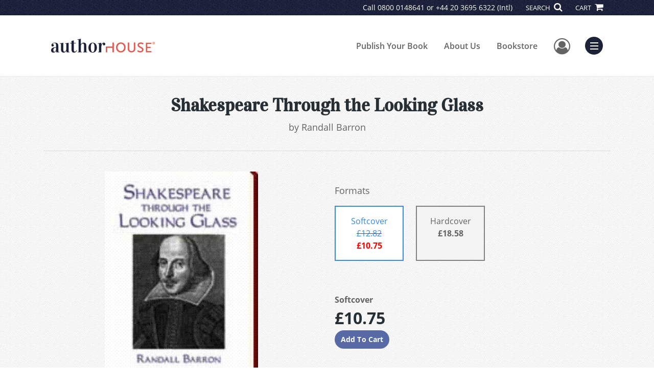

--- FILE ---
content_type: text/html; charset=utf-8
request_url: https://www.google.com/recaptcha/api2/anchor?ar=1&k=6LcE5l4UAAAAAA7hHysMK9B_TKiC--1KeioKMeEr&co=aHR0cHM6Ly93d3cuYXV0aG9yaG91c2UuY29tOjQ0Mw..&hl=en&v=PoyoqOPhxBO7pBk68S4YbpHZ&size=normal&anchor-ms=20000&execute-ms=30000&cb=gyrl1jrtbncy
body_size: 49125
content:
<!DOCTYPE HTML><html dir="ltr" lang="en"><head><meta http-equiv="Content-Type" content="text/html; charset=UTF-8">
<meta http-equiv="X-UA-Compatible" content="IE=edge">
<title>reCAPTCHA</title>
<style type="text/css">
/* cyrillic-ext */
@font-face {
  font-family: 'Roboto';
  font-style: normal;
  font-weight: 400;
  font-stretch: 100%;
  src: url(//fonts.gstatic.com/s/roboto/v48/KFO7CnqEu92Fr1ME7kSn66aGLdTylUAMa3GUBHMdazTgWw.woff2) format('woff2');
  unicode-range: U+0460-052F, U+1C80-1C8A, U+20B4, U+2DE0-2DFF, U+A640-A69F, U+FE2E-FE2F;
}
/* cyrillic */
@font-face {
  font-family: 'Roboto';
  font-style: normal;
  font-weight: 400;
  font-stretch: 100%;
  src: url(//fonts.gstatic.com/s/roboto/v48/KFO7CnqEu92Fr1ME7kSn66aGLdTylUAMa3iUBHMdazTgWw.woff2) format('woff2');
  unicode-range: U+0301, U+0400-045F, U+0490-0491, U+04B0-04B1, U+2116;
}
/* greek-ext */
@font-face {
  font-family: 'Roboto';
  font-style: normal;
  font-weight: 400;
  font-stretch: 100%;
  src: url(//fonts.gstatic.com/s/roboto/v48/KFO7CnqEu92Fr1ME7kSn66aGLdTylUAMa3CUBHMdazTgWw.woff2) format('woff2');
  unicode-range: U+1F00-1FFF;
}
/* greek */
@font-face {
  font-family: 'Roboto';
  font-style: normal;
  font-weight: 400;
  font-stretch: 100%;
  src: url(//fonts.gstatic.com/s/roboto/v48/KFO7CnqEu92Fr1ME7kSn66aGLdTylUAMa3-UBHMdazTgWw.woff2) format('woff2');
  unicode-range: U+0370-0377, U+037A-037F, U+0384-038A, U+038C, U+038E-03A1, U+03A3-03FF;
}
/* math */
@font-face {
  font-family: 'Roboto';
  font-style: normal;
  font-weight: 400;
  font-stretch: 100%;
  src: url(//fonts.gstatic.com/s/roboto/v48/KFO7CnqEu92Fr1ME7kSn66aGLdTylUAMawCUBHMdazTgWw.woff2) format('woff2');
  unicode-range: U+0302-0303, U+0305, U+0307-0308, U+0310, U+0312, U+0315, U+031A, U+0326-0327, U+032C, U+032F-0330, U+0332-0333, U+0338, U+033A, U+0346, U+034D, U+0391-03A1, U+03A3-03A9, U+03B1-03C9, U+03D1, U+03D5-03D6, U+03F0-03F1, U+03F4-03F5, U+2016-2017, U+2034-2038, U+203C, U+2040, U+2043, U+2047, U+2050, U+2057, U+205F, U+2070-2071, U+2074-208E, U+2090-209C, U+20D0-20DC, U+20E1, U+20E5-20EF, U+2100-2112, U+2114-2115, U+2117-2121, U+2123-214F, U+2190, U+2192, U+2194-21AE, U+21B0-21E5, U+21F1-21F2, U+21F4-2211, U+2213-2214, U+2216-22FF, U+2308-230B, U+2310, U+2319, U+231C-2321, U+2336-237A, U+237C, U+2395, U+239B-23B7, U+23D0, U+23DC-23E1, U+2474-2475, U+25AF, U+25B3, U+25B7, U+25BD, U+25C1, U+25CA, U+25CC, U+25FB, U+266D-266F, U+27C0-27FF, U+2900-2AFF, U+2B0E-2B11, U+2B30-2B4C, U+2BFE, U+3030, U+FF5B, U+FF5D, U+1D400-1D7FF, U+1EE00-1EEFF;
}
/* symbols */
@font-face {
  font-family: 'Roboto';
  font-style: normal;
  font-weight: 400;
  font-stretch: 100%;
  src: url(//fonts.gstatic.com/s/roboto/v48/KFO7CnqEu92Fr1ME7kSn66aGLdTylUAMaxKUBHMdazTgWw.woff2) format('woff2');
  unicode-range: U+0001-000C, U+000E-001F, U+007F-009F, U+20DD-20E0, U+20E2-20E4, U+2150-218F, U+2190, U+2192, U+2194-2199, U+21AF, U+21E6-21F0, U+21F3, U+2218-2219, U+2299, U+22C4-22C6, U+2300-243F, U+2440-244A, U+2460-24FF, U+25A0-27BF, U+2800-28FF, U+2921-2922, U+2981, U+29BF, U+29EB, U+2B00-2BFF, U+4DC0-4DFF, U+FFF9-FFFB, U+10140-1018E, U+10190-1019C, U+101A0, U+101D0-101FD, U+102E0-102FB, U+10E60-10E7E, U+1D2C0-1D2D3, U+1D2E0-1D37F, U+1F000-1F0FF, U+1F100-1F1AD, U+1F1E6-1F1FF, U+1F30D-1F30F, U+1F315, U+1F31C, U+1F31E, U+1F320-1F32C, U+1F336, U+1F378, U+1F37D, U+1F382, U+1F393-1F39F, U+1F3A7-1F3A8, U+1F3AC-1F3AF, U+1F3C2, U+1F3C4-1F3C6, U+1F3CA-1F3CE, U+1F3D4-1F3E0, U+1F3ED, U+1F3F1-1F3F3, U+1F3F5-1F3F7, U+1F408, U+1F415, U+1F41F, U+1F426, U+1F43F, U+1F441-1F442, U+1F444, U+1F446-1F449, U+1F44C-1F44E, U+1F453, U+1F46A, U+1F47D, U+1F4A3, U+1F4B0, U+1F4B3, U+1F4B9, U+1F4BB, U+1F4BF, U+1F4C8-1F4CB, U+1F4D6, U+1F4DA, U+1F4DF, U+1F4E3-1F4E6, U+1F4EA-1F4ED, U+1F4F7, U+1F4F9-1F4FB, U+1F4FD-1F4FE, U+1F503, U+1F507-1F50B, U+1F50D, U+1F512-1F513, U+1F53E-1F54A, U+1F54F-1F5FA, U+1F610, U+1F650-1F67F, U+1F687, U+1F68D, U+1F691, U+1F694, U+1F698, U+1F6AD, U+1F6B2, U+1F6B9-1F6BA, U+1F6BC, U+1F6C6-1F6CF, U+1F6D3-1F6D7, U+1F6E0-1F6EA, U+1F6F0-1F6F3, U+1F6F7-1F6FC, U+1F700-1F7FF, U+1F800-1F80B, U+1F810-1F847, U+1F850-1F859, U+1F860-1F887, U+1F890-1F8AD, U+1F8B0-1F8BB, U+1F8C0-1F8C1, U+1F900-1F90B, U+1F93B, U+1F946, U+1F984, U+1F996, U+1F9E9, U+1FA00-1FA6F, U+1FA70-1FA7C, U+1FA80-1FA89, U+1FA8F-1FAC6, U+1FACE-1FADC, U+1FADF-1FAE9, U+1FAF0-1FAF8, U+1FB00-1FBFF;
}
/* vietnamese */
@font-face {
  font-family: 'Roboto';
  font-style: normal;
  font-weight: 400;
  font-stretch: 100%;
  src: url(//fonts.gstatic.com/s/roboto/v48/KFO7CnqEu92Fr1ME7kSn66aGLdTylUAMa3OUBHMdazTgWw.woff2) format('woff2');
  unicode-range: U+0102-0103, U+0110-0111, U+0128-0129, U+0168-0169, U+01A0-01A1, U+01AF-01B0, U+0300-0301, U+0303-0304, U+0308-0309, U+0323, U+0329, U+1EA0-1EF9, U+20AB;
}
/* latin-ext */
@font-face {
  font-family: 'Roboto';
  font-style: normal;
  font-weight: 400;
  font-stretch: 100%;
  src: url(//fonts.gstatic.com/s/roboto/v48/KFO7CnqEu92Fr1ME7kSn66aGLdTylUAMa3KUBHMdazTgWw.woff2) format('woff2');
  unicode-range: U+0100-02BA, U+02BD-02C5, U+02C7-02CC, U+02CE-02D7, U+02DD-02FF, U+0304, U+0308, U+0329, U+1D00-1DBF, U+1E00-1E9F, U+1EF2-1EFF, U+2020, U+20A0-20AB, U+20AD-20C0, U+2113, U+2C60-2C7F, U+A720-A7FF;
}
/* latin */
@font-face {
  font-family: 'Roboto';
  font-style: normal;
  font-weight: 400;
  font-stretch: 100%;
  src: url(//fonts.gstatic.com/s/roboto/v48/KFO7CnqEu92Fr1ME7kSn66aGLdTylUAMa3yUBHMdazQ.woff2) format('woff2');
  unicode-range: U+0000-00FF, U+0131, U+0152-0153, U+02BB-02BC, U+02C6, U+02DA, U+02DC, U+0304, U+0308, U+0329, U+2000-206F, U+20AC, U+2122, U+2191, U+2193, U+2212, U+2215, U+FEFF, U+FFFD;
}
/* cyrillic-ext */
@font-face {
  font-family: 'Roboto';
  font-style: normal;
  font-weight: 500;
  font-stretch: 100%;
  src: url(//fonts.gstatic.com/s/roboto/v48/KFO7CnqEu92Fr1ME7kSn66aGLdTylUAMa3GUBHMdazTgWw.woff2) format('woff2');
  unicode-range: U+0460-052F, U+1C80-1C8A, U+20B4, U+2DE0-2DFF, U+A640-A69F, U+FE2E-FE2F;
}
/* cyrillic */
@font-face {
  font-family: 'Roboto';
  font-style: normal;
  font-weight: 500;
  font-stretch: 100%;
  src: url(//fonts.gstatic.com/s/roboto/v48/KFO7CnqEu92Fr1ME7kSn66aGLdTylUAMa3iUBHMdazTgWw.woff2) format('woff2');
  unicode-range: U+0301, U+0400-045F, U+0490-0491, U+04B0-04B1, U+2116;
}
/* greek-ext */
@font-face {
  font-family: 'Roboto';
  font-style: normal;
  font-weight: 500;
  font-stretch: 100%;
  src: url(//fonts.gstatic.com/s/roboto/v48/KFO7CnqEu92Fr1ME7kSn66aGLdTylUAMa3CUBHMdazTgWw.woff2) format('woff2');
  unicode-range: U+1F00-1FFF;
}
/* greek */
@font-face {
  font-family: 'Roboto';
  font-style: normal;
  font-weight: 500;
  font-stretch: 100%;
  src: url(//fonts.gstatic.com/s/roboto/v48/KFO7CnqEu92Fr1ME7kSn66aGLdTylUAMa3-UBHMdazTgWw.woff2) format('woff2');
  unicode-range: U+0370-0377, U+037A-037F, U+0384-038A, U+038C, U+038E-03A1, U+03A3-03FF;
}
/* math */
@font-face {
  font-family: 'Roboto';
  font-style: normal;
  font-weight: 500;
  font-stretch: 100%;
  src: url(//fonts.gstatic.com/s/roboto/v48/KFO7CnqEu92Fr1ME7kSn66aGLdTylUAMawCUBHMdazTgWw.woff2) format('woff2');
  unicode-range: U+0302-0303, U+0305, U+0307-0308, U+0310, U+0312, U+0315, U+031A, U+0326-0327, U+032C, U+032F-0330, U+0332-0333, U+0338, U+033A, U+0346, U+034D, U+0391-03A1, U+03A3-03A9, U+03B1-03C9, U+03D1, U+03D5-03D6, U+03F0-03F1, U+03F4-03F5, U+2016-2017, U+2034-2038, U+203C, U+2040, U+2043, U+2047, U+2050, U+2057, U+205F, U+2070-2071, U+2074-208E, U+2090-209C, U+20D0-20DC, U+20E1, U+20E5-20EF, U+2100-2112, U+2114-2115, U+2117-2121, U+2123-214F, U+2190, U+2192, U+2194-21AE, U+21B0-21E5, U+21F1-21F2, U+21F4-2211, U+2213-2214, U+2216-22FF, U+2308-230B, U+2310, U+2319, U+231C-2321, U+2336-237A, U+237C, U+2395, U+239B-23B7, U+23D0, U+23DC-23E1, U+2474-2475, U+25AF, U+25B3, U+25B7, U+25BD, U+25C1, U+25CA, U+25CC, U+25FB, U+266D-266F, U+27C0-27FF, U+2900-2AFF, U+2B0E-2B11, U+2B30-2B4C, U+2BFE, U+3030, U+FF5B, U+FF5D, U+1D400-1D7FF, U+1EE00-1EEFF;
}
/* symbols */
@font-face {
  font-family: 'Roboto';
  font-style: normal;
  font-weight: 500;
  font-stretch: 100%;
  src: url(//fonts.gstatic.com/s/roboto/v48/KFO7CnqEu92Fr1ME7kSn66aGLdTylUAMaxKUBHMdazTgWw.woff2) format('woff2');
  unicode-range: U+0001-000C, U+000E-001F, U+007F-009F, U+20DD-20E0, U+20E2-20E4, U+2150-218F, U+2190, U+2192, U+2194-2199, U+21AF, U+21E6-21F0, U+21F3, U+2218-2219, U+2299, U+22C4-22C6, U+2300-243F, U+2440-244A, U+2460-24FF, U+25A0-27BF, U+2800-28FF, U+2921-2922, U+2981, U+29BF, U+29EB, U+2B00-2BFF, U+4DC0-4DFF, U+FFF9-FFFB, U+10140-1018E, U+10190-1019C, U+101A0, U+101D0-101FD, U+102E0-102FB, U+10E60-10E7E, U+1D2C0-1D2D3, U+1D2E0-1D37F, U+1F000-1F0FF, U+1F100-1F1AD, U+1F1E6-1F1FF, U+1F30D-1F30F, U+1F315, U+1F31C, U+1F31E, U+1F320-1F32C, U+1F336, U+1F378, U+1F37D, U+1F382, U+1F393-1F39F, U+1F3A7-1F3A8, U+1F3AC-1F3AF, U+1F3C2, U+1F3C4-1F3C6, U+1F3CA-1F3CE, U+1F3D4-1F3E0, U+1F3ED, U+1F3F1-1F3F3, U+1F3F5-1F3F7, U+1F408, U+1F415, U+1F41F, U+1F426, U+1F43F, U+1F441-1F442, U+1F444, U+1F446-1F449, U+1F44C-1F44E, U+1F453, U+1F46A, U+1F47D, U+1F4A3, U+1F4B0, U+1F4B3, U+1F4B9, U+1F4BB, U+1F4BF, U+1F4C8-1F4CB, U+1F4D6, U+1F4DA, U+1F4DF, U+1F4E3-1F4E6, U+1F4EA-1F4ED, U+1F4F7, U+1F4F9-1F4FB, U+1F4FD-1F4FE, U+1F503, U+1F507-1F50B, U+1F50D, U+1F512-1F513, U+1F53E-1F54A, U+1F54F-1F5FA, U+1F610, U+1F650-1F67F, U+1F687, U+1F68D, U+1F691, U+1F694, U+1F698, U+1F6AD, U+1F6B2, U+1F6B9-1F6BA, U+1F6BC, U+1F6C6-1F6CF, U+1F6D3-1F6D7, U+1F6E0-1F6EA, U+1F6F0-1F6F3, U+1F6F7-1F6FC, U+1F700-1F7FF, U+1F800-1F80B, U+1F810-1F847, U+1F850-1F859, U+1F860-1F887, U+1F890-1F8AD, U+1F8B0-1F8BB, U+1F8C0-1F8C1, U+1F900-1F90B, U+1F93B, U+1F946, U+1F984, U+1F996, U+1F9E9, U+1FA00-1FA6F, U+1FA70-1FA7C, U+1FA80-1FA89, U+1FA8F-1FAC6, U+1FACE-1FADC, U+1FADF-1FAE9, U+1FAF0-1FAF8, U+1FB00-1FBFF;
}
/* vietnamese */
@font-face {
  font-family: 'Roboto';
  font-style: normal;
  font-weight: 500;
  font-stretch: 100%;
  src: url(//fonts.gstatic.com/s/roboto/v48/KFO7CnqEu92Fr1ME7kSn66aGLdTylUAMa3OUBHMdazTgWw.woff2) format('woff2');
  unicode-range: U+0102-0103, U+0110-0111, U+0128-0129, U+0168-0169, U+01A0-01A1, U+01AF-01B0, U+0300-0301, U+0303-0304, U+0308-0309, U+0323, U+0329, U+1EA0-1EF9, U+20AB;
}
/* latin-ext */
@font-face {
  font-family: 'Roboto';
  font-style: normal;
  font-weight: 500;
  font-stretch: 100%;
  src: url(//fonts.gstatic.com/s/roboto/v48/KFO7CnqEu92Fr1ME7kSn66aGLdTylUAMa3KUBHMdazTgWw.woff2) format('woff2');
  unicode-range: U+0100-02BA, U+02BD-02C5, U+02C7-02CC, U+02CE-02D7, U+02DD-02FF, U+0304, U+0308, U+0329, U+1D00-1DBF, U+1E00-1E9F, U+1EF2-1EFF, U+2020, U+20A0-20AB, U+20AD-20C0, U+2113, U+2C60-2C7F, U+A720-A7FF;
}
/* latin */
@font-face {
  font-family: 'Roboto';
  font-style: normal;
  font-weight: 500;
  font-stretch: 100%;
  src: url(//fonts.gstatic.com/s/roboto/v48/KFO7CnqEu92Fr1ME7kSn66aGLdTylUAMa3yUBHMdazQ.woff2) format('woff2');
  unicode-range: U+0000-00FF, U+0131, U+0152-0153, U+02BB-02BC, U+02C6, U+02DA, U+02DC, U+0304, U+0308, U+0329, U+2000-206F, U+20AC, U+2122, U+2191, U+2193, U+2212, U+2215, U+FEFF, U+FFFD;
}
/* cyrillic-ext */
@font-face {
  font-family: 'Roboto';
  font-style: normal;
  font-weight: 900;
  font-stretch: 100%;
  src: url(//fonts.gstatic.com/s/roboto/v48/KFO7CnqEu92Fr1ME7kSn66aGLdTylUAMa3GUBHMdazTgWw.woff2) format('woff2');
  unicode-range: U+0460-052F, U+1C80-1C8A, U+20B4, U+2DE0-2DFF, U+A640-A69F, U+FE2E-FE2F;
}
/* cyrillic */
@font-face {
  font-family: 'Roboto';
  font-style: normal;
  font-weight: 900;
  font-stretch: 100%;
  src: url(//fonts.gstatic.com/s/roboto/v48/KFO7CnqEu92Fr1ME7kSn66aGLdTylUAMa3iUBHMdazTgWw.woff2) format('woff2');
  unicode-range: U+0301, U+0400-045F, U+0490-0491, U+04B0-04B1, U+2116;
}
/* greek-ext */
@font-face {
  font-family: 'Roboto';
  font-style: normal;
  font-weight: 900;
  font-stretch: 100%;
  src: url(//fonts.gstatic.com/s/roboto/v48/KFO7CnqEu92Fr1ME7kSn66aGLdTylUAMa3CUBHMdazTgWw.woff2) format('woff2');
  unicode-range: U+1F00-1FFF;
}
/* greek */
@font-face {
  font-family: 'Roboto';
  font-style: normal;
  font-weight: 900;
  font-stretch: 100%;
  src: url(//fonts.gstatic.com/s/roboto/v48/KFO7CnqEu92Fr1ME7kSn66aGLdTylUAMa3-UBHMdazTgWw.woff2) format('woff2');
  unicode-range: U+0370-0377, U+037A-037F, U+0384-038A, U+038C, U+038E-03A1, U+03A3-03FF;
}
/* math */
@font-face {
  font-family: 'Roboto';
  font-style: normal;
  font-weight: 900;
  font-stretch: 100%;
  src: url(//fonts.gstatic.com/s/roboto/v48/KFO7CnqEu92Fr1ME7kSn66aGLdTylUAMawCUBHMdazTgWw.woff2) format('woff2');
  unicode-range: U+0302-0303, U+0305, U+0307-0308, U+0310, U+0312, U+0315, U+031A, U+0326-0327, U+032C, U+032F-0330, U+0332-0333, U+0338, U+033A, U+0346, U+034D, U+0391-03A1, U+03A3-03A9, U+03B1-03C9, U+03D1, U+03D5-03D6, U+03F0-03F1, U+03F4-03F5, U+2016-2017, U+2034-2038, U+203C, U+2040, U+2043, U+2047, U+2050, U+2057, U+205F, U+2070-2071, U+2074-208E, U+2090-209C, U+20D0-20DC, U+20E1, U+20E5-20EF, U+2100-2112, U+2114-2115, U+2117-2121, U+2123-214F, U+2190, U+2192, U+2194-21AE, U+21B0-21E5, U+21F1-21F2, U+21F4-2211, U+2213-2214, U+2216-22FF, U+2308-230B, U+2310, U+2319, U+231C-2321, U+2336-237A, U+237C, U+2395, U+239B-23B7, U+23D0, U+23DC-23E1, U+2474-2475, U+25AF, U+25B3, U+25B7, U+25BD, U+25C1, U+25CA, U+25CC, U+25FB, U+266D-266F, U+27C0-27FF, U+2900-2AFF, U+2B0E-2B11, U+2B30-2B4C, U+2BFE, U+3030, U+FF5B, U+FF5D, U+1D400-1D7FF, U+1EE00-1EEFF;
}
/* symbols */
@font-face {
  font-family: 'Roboto';
  font-style: normal;
  font-weight: 900;
  font-stretch: 100%;
  src: url(//fonts.gstatic.com/s/roboto/v48/KFO7CnqEu92Fr1ME7kSn66aGLdTylUAMaxKUBHMdazTgWw.woff2) format('woff2');
  unicode-range: U+0001-000C, U+000E-001F, U+007F-009F, U+20DD-20E0, U+20E2-20E4, U+2150-218F, U+2190, U+2192, U+2194-2199, U+21AF, U+21E6-21F0, U+21F3, U+2218-2219, U+2299, U+22C4-22C6, U+2300-243F, U+2440-244A, U+2460-24FF, U+25A0-27BF, U+2800-28FF, U+2921-2922, U+2981, U+29BF, U+29EB, U+2B00-2BFF, U+4DC0-4DFF, U+FFF9-FFFB, U+10140-1018E, U+10190-1019C, U+101A0, U+101D0-101FD, U+102E0-102FB, U+10E60-10E7E, U+1D2C0-1D2D3, U+1D2E0-1D37F, U+1F000-1F0FF, U+1F100-1F1AD, U+1F1E6-1F1FF, U+1F30D-1F30F, U+1F315, U+1F31C, U+1F31E, U+1F320-1F32C, U+1F336, U+1F378, U+1F37D, U+1F382, U+1F393-1F39F, U+1F3A7-1F3A8, U+1F3AC-1F3AF, U+1F3C2, U+1F3C4-1F3C6, U+1F3CA-1F3CE, U+1F3D4-1F3E0, U+1F3ED, U+1F3F1-1F3F3, U+1F3F5-1F3F7, U+1F408, U+1F415, U+1F41F, U+1F426, U+1F43F, U+1F441-1F442, U+1F444, U+1F446-1F449, U+1F44C-1F44E, U+1F453, U+1F46A, U+1F47D, U+1F4A3, U+1F4B0, U+1F4B3, U+1F4B9, U+1F4BB, U+1F4BF, U+1F4C8-1F4CB, U+1F4D6, U+1F4DA, U+1F4DF, U+1F4E3-1F4E6, U+1F4EA-1F4ED, U+1F4F7, U+1F4F9-1F4FB, U+1F4FD-1F4FE, U+1F503, U+1F507-1F50B, U+1F50D, U+1F512-1F513, U+1F53E-1F54A, U+1F54F-1F5FA, U+1F610, U+1F650-1F67F, U+1F687, U+1F68D, U+1F691, U+1F694, U+1F698, U+1F6AD, U+1F6B2, U+1F6B9-1F6BA, U+1F6BC, U+1F6C6-1F6CF, U+1F6D3-1F6D7, U+1F6E0-1F6EA, U+1F6F0-1F6F3, U+1F6F7-1F6FC, U+1F700-1F7FF, U+1F800-1F80B, U+1F810-1F847, U+1F850-1F859, U+1F860-1F887, U+1F890-1F8AD, U+1F8B0-1F8BB, U+1F8C0-1F8C1, U+1F900-1F90B, U+1F93B, U+1F946, U+1F984, U+1F996, U+1F9E9, U+1FA00-1FA6F, U+1FA70-1FA7C, U+1FA80-1FA89, U+1FA8F-1FAC6, U+1FACE-1FADC, U+1FADF-1FAE9, U+1FAF0-1FAF8, U+1FB00-1FBFF;
}
/* vietnamese */
@font-face {
  font-family: 'Roboto';
  font-style: normal;
  font-weight: 900;
  font-stretch: 100%;
  src: url(//fonts.gstatic.com/s/roboto/v48/KFO7CnqEu92Fr1ME7kSn66aGLdTylUAMa3OUBHMdazTgWw.woff2) format('woff2');
  unicode-range: U+0102-0103, U+0110-0111, U+0128-0129, U+0168-0169, U+01A0-01A1, U+01AF-01B0, U+0300-0301, U+0303-0304, U+0308-0309, U+0323, U+0329, U+1EA0-1EF9, U+20AB;
}
/* latin-ext */
@font-face {
  font-family: 'Roboto';
  font-style: normal;
  font-weight: 900;
  font-stretch: 100%;
  src: url(//fonts.gstatic.com/s/roboto/v48/KFO7CnqEu92Fr1ME7kSn66aGLdTylUAMa3KUBHMdazTgWw.woff2) format('woff2');
  unicode-range: U+0100-02BA, U+02BD-02C5, U+02C7-02CC, U+02CE-02D7, U+02DD-02FF, U+0304, U+0308, U+0329, U+1D00-1DBF, U+1E00-1E9F, U+1EF2-1EFF, U+2020, U+20A0-20AB, U+20AD-20C0, U+2113, U+2C60-2C7F, U+A720-A7FF;
}
/* latin */
@font-face {
  font-family: 'Roboto';
  font-style: normal;
  font-weight: 900;
  font-stretch: 100%;
  src: url(//fonts.gstatic.com/s/roboto/v48/KFO7CnqEu92Fr1ME7kSn66aGLdTylUAMa3yUBHMdazQ.woff2) format('woff2');
  unicode-range: U+0000-00FF, U+0131, U+0152-0153, U+02BB-02BC, U+02C6, U+02DA, U+02DC, U+0304, U+0308, U+0329, U+2000-206F, U+20AC, U+2122, U+2191, U+2193, U+2212, U+2215, U+FEFF, U+FFFD;
}

</style>
<link rel="stylesheet" type="text/css" href="https://www.gstatic.com/recaptcha/releases/PoyoqOPhxBO7pBk68S4YbpHZ/styles__ltr.css">
<script nonce="4uDrSrhdds5i_zAY5-_i5w" type="text/javascript">window['__recaptcha_api'] = 'https://www.google.com/recaptcha/api2/';</script>
<script type="text/javascript" src="https://www.gstatic.com/recaptcha/releases/PoyoqOPhxBO7pBk68S4YbpHZ/recaptcha__en.js" nonce="4uDrSrhdds5i_zAY5-_i5w">
      
    </script></head>
<body><div id="rc-anchor-alert" class="rc-anchor-alert"></div>
<input type="hidden" id="recaptcha-token" value="[base64]">
<script type="text/javascript" nonce="4uDrSrhdds5i_zAY5-_i5w">
      recaptcha.anchor.Main.init("[\x22ainput\x22,[\x22bgdata\x22,\x22\x22,\[base64]/[base64]/bmV3IFpbdF0obVswXSk6Sz09Mj9uZXcgWlt0XShtWzBdLG1bMV0pOks9PTM/bmV3IFpbdF0obVswXSxtWzFdLG1bMl0pOks9PTQ/[base64]/[base64]/[base64]/[base64]/[base64]/[base64]/[base64]/[base64]/[base64]/[base64]/[base64]/[base64]/[base64]/[base64]\\u003d\\u003d\x22,\[base64]\\u003d\x22,\[base64]/Dtm8oHWwNNMOGMWNUTUTCosO/ciN4bHhXw5XCncOhwpnCqMOHUGMYA8KOwowqwpILw5nDm8KvKQjDtSROQ8ONYxTCk8KIKDLDvsOdHsKjw71cwpfDog3DklnCiQLCgnfCjVnDssKCMAECw65Ow7AIM8KidcKCCCNKNBnClSHDgS/DjmjDrGPDmMK3wpF1wpPCvsK9I1LDuDrCsMKOPSTCpkTDqMK9w7snCMKRI2Unw5PChnfDiRzDqcK+R8OxwpjDkSEWZGnChiPDjkLCkCIBei7ClcOPwqsPw4TDgcKfYx/CmCtAOlvDosKMwpLDpGbDosOVOQnDk8OCPW5Rw4Vww4TDocKcTGjCssOnDwEeUcKfPxPDkBbDuMO0H1nCnC06MsKrwr3CiMKATsOSw4/ChDxTwrNXwp13HRbCosO5I8KXwptNMEVOLztfCMKdCBZDTC/DgilJEjRFwpTCvRDCpsKAw5zDkMOww44NLR/ClsKSw7o5WjPDpcONQhlFwqQYdERvKsO5w53DtcKXw5Fyw50zTQbCokBcIcKow7NUb8KGw6QQwqZbcMKewp4tDQ8Lw4F+ZsKaw5p6wp/CgMK8PF7CqMKOWisew7ciw61lWTPCvMOyCkPDuTsWCDw8QhIYwoFWWjTDjinDqcKhLjh3BMKNLMKSwrVyWhbDgE/CkGI/w5A/UHLDrMOVwoTDrhHDr8OKccOCw4c9GhtvKh3DqhdCwrfDgMOUGzfDs8KlLARaB8OAw7HDpcKYw6/[base64]/[base64]/BTfCuGphci5SwpwLTG90chFTYl5tKghNwqUdAH7DscOWYsOcwo/[base64]/wpHDuRgQw5AqAcOww4kOwpjDiQFjTcOOwo/DvsOhKcO3eQppVSwXaQvCksOiQcKoFcO7w6YjRMOJA8OoScKtTsKowpbCsx7CnyZzQSTCkMKYVSjDh8Oqw53Dn8OmUjLDmcOGci5aR1HDo3NmwqjCrsKoeMObQsOvw4LDqRrDnV9bw6LDusKlACvCpns/QFzCsWMNAhZKRFHCiWpCwoZKwoYcUCZewrdNNcKjJMOTPcO3w6zCicO0w77CjFjCtggyw51xw7o1OgfCsXbCnWEEPMOOw4kBdnPCtsOTT8KPBMKka8KLPMO4w6zDqmjCgnPDskN9McKSSsO/McOCw418DQlVw597XxBnbcObXBA9IMKsfmk+w5zCqDs/EBJnG8O6wrY8RlDCscODMMO2wo7Crh0wYcOnw4YZWMOfADR/wrZmbjzDqcOGScOPwpbDtHjDiz8Hw6FKUMK5wpbChUViccOowqBTI8OvwrlZw6/CvcKgGQvCnsKIfm3DlA4Gw6sebsKVYsOqPcKXwqAMwoPCi3ddw60kw6crw7wRwq5rdsKfH3B4wq9GwqZ8MgTCp8OBw43CrDwow59MU8Oaw5nDi8K8dAtew47DrlrChCrDhMK9RTU0wo/CgUUyw4fDtid7T2jDs8Ozwrk5wr7CpcOowrARwqULBsO6w7jCmmDCi8OUwpzCjMOPwo1bw70ELS/DvDxDwrZMw7xBJyrCtQAwGcO1ZBgbfSDCn8KhwqLComPClsOMw7lWMMO6JcK+wqZJw6jClcKMU8OUw60KwpVCwosZc3jCvi9vwrg1w7sewprDn8OgLcOCwp/DrTgnw7IZHsOnBnfDnxZUw49iImNEw6TCsRlwfsK9ZMO3bMK1E8KtSE7CtCjDicObB8KoDFbCti3DosOqE8Ozw7F8Z8Kua8KQw6HCgsO2wrsrRcOjw7rDqAXCkcONwp/Du8OQOUQpOyLDv2zDrTgtEsKEBz7CtMKvw7MKFSYbw53ChMKfYRPDpXYAw47DixAbRMKQLMKbw5YOwqsKRS4yw5TDvQ3Co8KzPkYyUgoGLUHCq8O4VDrDnQ7CiVofT8OAw43DgcKGVgcgwpY8wqLCpxAeYGTCsC9GwqNrwrt0KBE/McO4wrfCjMK/wqZXw4bDgcKnLhjCn8OtwqJGwofDjHDChMOPAznCncKrw7VPw7YFwo/[base64]/DocKtHcKgTMKQUHjDq2HDisKpw4jDiWQZwrFlw7XCvcK9w7Vww7bDp8KJR8OxB8KnAsKEVFDDol16wqrDoGZOCCnCu8Ooej9cPsOyE8Ksw61cZnXDkMOyOsOqdjvDpVnCi8Kfw77CgHxzwpM9woVSw7nDrC/CpsK5PAgCwoJewr7DmcK+wozCj8Oqwporwq7DksKvw6bDocKDw6zDrj/CmV5PeAZiwrTCgMOOwqwyE0E8DUXDoDMKZsKqwp0+wofDucKOw5TCusKhw6wbwpQZJMOUw5IAw6dffsOswqjCuiTCp8KYwo/[base64]/[base64]/LQBKQVtqKn3Cl8K2AMKsDkHCpcKKC8KpflA7wr/CncOcVsO8ejvDtcOHw64zAcKiwqQjw4E/VyltKMK9EUfCpwnCv8ObGMOCESnCoMOrwrNiwpkQwpTDt8Ofw6DDkXEDw4Uzwqgga8KyCMOZcwIJK8K3wrvCpCM1WGHDvsKuXwlhOMK2fjMdwrtQe2DDvcKwcsKwZTzCv0bDqGhAKsO4wp1bZ1ABZm/DsMO4NUnCvcOuwqBROcKpwqDDm8Oza8KXeMK/w5rDp8K+wpzDsUsxwqDDicOQd8KAWsKoI8OyCUnCrEHDt8OnPMOWBhgHwptgwqnCqmnDv3EXP8K4DHnCpFMCwoQxDUPCuhrCpUzClEDDuMOZwqjDuMOowonDuj3Dkn3DqcKTwqdHJMKlw78xw6XCn1VNw4Z2Ay7CunjDpcKUw6MFU2jDqgHCn8KDaWTDkkoUC1J/w5UkFsOFw7rCoMOkP8KCBwIHZ0Jhw4V+w7zCh8K4PmJEAMKvw7kUwrJ8amFWNnPDgMOOUTMWKTbDosKwwp/DghHCn8KiYx54WlLDu8OxdgHCo8OMwpPDmgLDmXMoVMKQwpVGw4jDlAoewoDDv01XF8Osw7p/[base64]/DssOpw5JANsOLw4nDoMO0IcKHwphwVsOTeyfDrsO5w6/Cn2VBw5nDosORO17DnyTCpMKSw4Jrw4EWBsKPw41gJ8OYUS7CrsO9NBTCumjDqg9rcsOHZGvDslDCjx/DkGDCv1rDiWBJY8KCUMOewqnDgsK0wo/DpCHDm2fCjmXCtMKWwpYLETnDizzDnx7CsMKAQsO9w6R4woYeccKecTNAw4JdYGxVwqzCncO5B8KQEh/DpmjCisKXwq7CkjBPwpjDsG/[base64]/Ck8KDR8KACsOdfBURw41bw7TCkVskwoPDj2VzZMOQQUzDrsOKB8OeY3pgMMOkw6gRw5hiw6fChi/[base64]/wqzDlSwBecOZw5nCl8O0w7jDoRsOw6jCrkBUw70Hw4Rgw6TCvcOmwrMtb8KGPE4jURnCghJ4w41BPkRqw57Dj8KCw5DCoXZiw5LDmMO6Bh/ChMO0w5HCtcO6wpHCsF7Dp8KbesKzCcKnwrrCiMK4w6vCtcOpworClsKvwpUYexccw5LDj17Ch31RTMKNeMK0wr/[base64]/[base64]/ClcOuDTM+wpMKARR+w7obYXrCmgLDjikzKcO4fsKPw7LDsWfDsMOPwpfDugXDn3XDjgXCoMK/w4ozw5EyC1cIB8KWwofCghbCh8ONwonChwVWA2lrSH7DpHxVw4TDniV8w5lEFEbCoMKcw6TDgcKkZWPCowDCvsKUTcOXZjtywpfDt8OTwoHCqn4wA8O/[base64]/[base64]/[base64]/[base64]/DiTzCsVjDsQswChx8wrbDu1xmB2zDs0TDvcOaLm19w7InGAsnLsK4U8O/Y2/Ct2DDkMOOw4cJwr13bHRfw6Aaw4LCthDCs2NBFsOEOiEJwpFSP8K6MMOpw7HDrx5kwohkw5nCq0nDi2zDhsKmGVvDkwHCjW9Pw7gLBDTDqsK/wqwwUsOlw4HDlTLCmHrCmVtTfcONfsONVcOOIwo0GUNiwpYGwrPDmgQUIcOyw6/[base64]/CqU5nwrAtw41Ew51JMCdsw7nDpMKUFznDoDwzwqPCmjFqVMKow5TCrcKDw7sww6laV8ObKEvCsRTDt1IdFMKAw7Bew6jDonV6wqxbEMKgw57CncKeDnrDoXdrwpTCulhowqNnclLDpyfCmsORw7TClXjCjBLDtQ9dTsK5w4nCscKVwq7DnQMiw7jCpcOLeh/DiMOwwrPCjsKHXToUw5HCpC4uYlEhw6TCnMOyw5fCuR1RKFXClh3Dg8KEXMKzMVAiw6bDj8KhVcKWw5Fgwqlow6/[base64]/[base64]/w7dfXMKpw6Bfw4vCgixSw4ljS3FHEcOcwpN7w5PCuMOaw7ZAaMKpBcOjbMKzHlocw4gVw6vDicOjwq/CoVrClxxmYWsXw7/[base64]/[base64]/DoMO1AzvDrsOBVsKPTsKaAk13wo/DtMKpTkvCmsK+KmnCtMKHS8KSwqcZfRrCrMKnwq3Dv8O2RcKTw5tFw6B1W1RNNVgQwrvCrsOOR3xAGcOvw6DCtcOswqU7wpzDvFhPAsKPw5pHBUHCtsKuwr/[base64]/QsKuBT1wwpwtw5TCkx3Ci0rDnx/DocO/w4lXwqpZwrXCrsOpYcO2Y37Cn8Kbwrcdw6x3w6NZw49Kw44mwrAcw58/[base64]/ChsKlRy7DjsKQw6cjwrkBS8OZdVDCnsOBwpXCksOPwpjDnWotw6vDohZjwo4tBEHCuMOvJHNxHH5lM8OGVcKmO0t/OcOvw4PDuHUuwpkQQ1DDqUQBwr3Cq37DiMOYcDNTw4zCs2l5woDCojxlbSPDiBLChB3CuMONwq3DrMOSLGbDggfCl8O2Dxplw63CrklBwo0QQMKVMMOOYEthwr8YIcKrMjJAwpUawrDCnsKzXsK3VT/CkzLCik/CtGLDsMO2w4vDnMKGwqYmBsOHJgVzYRUrBQDCjGfCqSjCsXLDkWJAIsKcH8KRwobCrjHDhnLDpsKzRDLDiMKKZ8OjwrrDhcKkSMK8TsO1w5M4Zkwqw6zDj2XCmMKGw6bCmxHCkCXDuA1wwrXCrMOmwo0USsK/w6jCtBfDl8OWMljDusO6wpIZcGF0KMKoB21hw7ZbecO3wqPCosKacMKKw5fDlMKcwovCswtjwqRqw4Ujw5/CtMOSekTCokfCncOwbxwCwqRkw5RPGMKOSEcFwpXCosOdw4MQNyZ5Q8K3XcKFe8KGOzE0w6Bfw55aZ8KYTMOnPMKSbMOXw65+w57Ch8KVw4bCgUAWB8OXw7suw7vCkMKOwrMkwoMTJnFIX8Osw5U/wqwBWADDmVHDlcODFxrDisOKwrDCnHrDpnFTWBEuH2zCpkfClcKJWSpbw6PDvMKdcREIBsKdHF0hw5N0w7lLE8Ozw7TCpgw1wqcoAHfDjwfCjMO/[base64]/CgBDCrcOabhXDg8O3wr/[base64]/CmRRLw6UawqPCq8OJeGp/[base64]/CtsKEw5vDscKddQUQe8OBwrfCkiLDrcOWJGZHw7UNwo3DhkbDjQVvVsO0w6bCtMO5OUXDm8KUSTTDqsOLUifCo8OMZlfCmjsZMsKxd8OlwrTCpMK5wrfCu3/DosKBwrhxVcONwolpw6TCn3rCq3PDiMKfAjjCjwTChMKsE0zDqMOew5/Cj21/[base64]/[base64]/[base64]/DqMOIbcKfBx1IKsOJaRVoCk98w4Z/[base64]/DssOYw75xeMKKMsKvwrUIKMKHw4jCt1osw7nDoCDDgjYDFTtewrUqfMOgw5rDoVbDn8K1wojDiioBCMOGH8OjG3HDpxPDvgMoKirDgwt2McOfKDrDpcOAwoh6PX7CtU7DpQLCm8O0OcKmNsKUw4bDrsO7wqUJCUhJwozCtsOZDsOVKTALw7kxw4/DpyQow6TCqcKRwo/[base64]/CnsKTUiXDkHUEwr1AbsKmIsOkw6VjKMKAVgPDplRVwqMowr1oTB9NV8KaZMKfwop/X8KFWsK4W1svwonDpB/DjsONwqFANX4ebxM6wr3Du8Oew7LCsMOTfGPDuV5PcsKlw40VZ8Oqw67CpiQ1w7rCrMKVGSBFwok5VsO1CMKcwplIKUPDtnpbT8OfKjHCr8KeK8KCWF7DtmHDlMOuUUknw4ZHwrvCqR/[base64]/[base64]/PkbCp1k5w5TDusK1UkHCh8OGwp48wokGIcKIIcKZY1PCpHTCjDclw7xaflnCu8KVw53CvcO0w6bCiMO/[base64]/ClMOgcWvCgsO1b8Omd8OJwqMFw7dLwpxrwrfDkW3Cm8OOdsK9w7PDtBLDkQQ4ARjCtkMJeHPDoWbCvUbDqyjChsKcw6kzw6nCiMOYwqYRw6Y4Aio+wosgF8O5ccOzD8KCwo5cw4odw6XCj0vDq8KvRcK/w7PCusOGw5xlXnXClD/CoMKvwqvDvj4UTSlGwolvDsKTwqdgU8O/woJNwr9OSMOwPxNbwpPDn8KyFcOXw51iZhrCuyDCiCPCiXQldTbCr2zDrsOZbRwow6pjwpnCq15pSxs3UcOEOwrCncOAT8OrwqNKWcOOw7ojwrvDksOhwrE9w5ROw4UnVMOHw7QcMBnDsStkwqAEw53CvMOfEzU9fcObMRrCknTCqRQ5VjEfw4N/[base64]/[base64]/ChcKvWifCiQshwrHColcKwqRhw7nDucK0w60tLcOIwp/DvkzDtFDDlcKMLGBcd8Osw4XDr8K7SnJZw7fDkMKIwqVCbMONw7nDswthw77DkVRpwpXDpmkdwq9GQMKLwpR5wppOWsOXTV7CiRNZUcKdwozCo8O0w5bCrcK2w7BkU2zCoMO/wozDgD1aIsKFw7FGEcKaw4APRcOxw6TDtjJ4w41PwoLCuiFnVcKVwrvDk8K8cMOLwrbDucO5acOawr/DhB8IBUc6fBDCv8Orw4ltHcO6LyEJw5/[base64]/Cg8Kkw6nChMKjKAvDl0fDsy1EZznCkMOcwp9kYjJSw4vCpFlcwqnCkMK3C8OZwrRLwoJ3wqZbwqhXwpjCgGzCvFXDqhLDoRjClCx5J8OIDsKMdF7DqSnDlhwYesOJwrLCnMKqwqFIesOEWMO/wpnCs8OpMRDCqcOvwoIZwqtaw6bCksOjQmbCqcKcVMOtw6LCsMOOw7kawp9hWjfDgsOHYnzCgkrCpGoIMUB2RcOmw5PChndVDmXDqcKLH8O0GcKSDygxFkwRNFXDkHHDiMKsw6HCnMKdwrJNw5fDsjfCgljClTHCrcKVw4fCsMKtwqMdw4oCPWELd0dpw5nCg2/DpCzCgQLCnsKLeAJCRlhLwrgAwrd6DMKfwpxcRXjCg8Kdw4PCrsKRZ8Oad8OZwrXClMK/wp3DljDCjsOZw4/DmsKoDkgdwrjCk8OewonDtytgw4rDvcKaw7/Cji0Vw5U/JMKlez3CosK1w70mXcODDVLDoX1YF1hpSsKhw7ZmDSfDp2bCmyZEGQhuFj/CmcOTw5/CpHHCjw8URzlhwrwSHlAZwo3CmcOSwr4Cw7Uiw5bCkMK2w7YVw4Utw73DvhnCvGPCosOCwpXCuQ/CskTCg8O+wo0dw5wawpdca8OBwo/[base64]/[base64]/CnQAwf8K2wpFIwoANOW8gw6p6YRs2wphDwr4VaAxFwpbDqsOdwrU0wpwyLh7DuMOAZRjDm8KLH8Oewp/DgS8+U8K/[base64]/DiXN+LF9fwoPCpsKTYkYfw7fDnsKzwp3ClMOYCsK6w6XDn8KWw5JVwrHCgsOsw71pwpnCk8OBwqDDhxBhwrbCkiHDhcKUbk3CsR/[base64]/DhA/[base64]/DhsKVC8KKwrbCmUDDucKbVWQWL0o9fkvDtQXDhcK8R8KbJMO/Y2bDkUZ1ZxIfRcOAw7wqwq/DuwBfW2ddC8O1wphveT5eSSRCw712woR3J19ZCcKxw6hTwqMrbHpsV3NeKjjCtMOVMVoswpTCtcKycsK9VQbDqwvDsElYWV/DlsK4AMK7aMOywpvCi2jClx5Qw6PDlxLDosKawrUnCsOrw5dow7ouwpXDqsK4w5rDs8OfZMOpI1InIcKjGSILR8Kxw57DhBLClMOEw6PDisOBCgnCkxgxQsODMjnDiMO5Y8KWSGXDosK1Q8OUFsOZwqTDjBlew7lxwqTCicOdwrx/O1nCh8Oewq8NCUZew6FHK8K2IjrDucOJTHxRwp7CuGgaacOaVFPCjsOdwpTCiBLDrhTCr8Ohw7jCmUoPFcKPM2fCtzXDlMO3w7dywq/DjsOgwpoxSUnDoi44wpogE8Kgc1FUDsKFw75sHsOowpHDj8Ofb3PCvcK5wp/CmRbDkMKDw5zDmsK1wps7wrR9F1lJw6LCvwBGccKOw5XCqsK/[base64]/CrMKBAMOLZg3DtnUKD35Lw5AqwrfDpcKbw5VjB8Ohwrdlw4bCpiNjwrLDlyjDkcOSHz1lwqZFDll6w6HCjWLDsMKhJMKQSRApYMOhwpjCnRjCoMKhYcKNw67ClHjDu34OB8KABGTCp8KAwoYgwqzDjUnDpnR4wqkiXnfDusK/WcKgwoTDjHIJW3RpGMOnfMKycUzCq8OtNcKzw6Z5BsKvwqBZS8KlwqA1B2zDmcOJwojCj8Klw7Z9SgkVw5rDnXIyCmXCpRkEwph9wrXDikxWwpVxJxdSw7Q6wrfCgsOjw67CmCg1wpg+T8KfwqYqGMKuwo7Ck8KtYcO9w4guSl85w6/DvsOwSBHDhMKMw49Xw6TDh1s7wqtXQcKPwrDCt8KLB8KHXh/Cvg5GDljDkcK+C2fCmhfDtcOgw7zDmsOPwqJMagbCvDLDo1ofw7xVacKjVMK4J2fCrMKZwqQOwrk/[base64]/DmsKEEgATwpcPwoLCjlbCtsOewoXCoMKhwpbCu8KywrxsbcOJGXR5w4RHfmoyw5giw6jDu8O0w6FcVMKFSsOjX8KDCw3DlkHDrzp+w5HCqsOvPRImcjnDoWwyfHHCnMKpaVHDnB/ChV/CmHwuw7pAV2zCsMKtWMOYw4/[base64]/Co0LDp8KUIMOxw6fDkTQvwqvCj1rDpAMIfFLCpipSwq0FQcOkw6I2w4x/wrc5w4MBw7BIM8KGw6MTw7HDhDQzDQbCqMKFWcOaC8ODw6g3KsOuJQ3CoF46wpXCsyjCt2BHwrYXw48KBjQsDQDCnBHDhMORBcOhXhvDvcKpw4poCidXw6fCssK5WjnCkwp1w7LCk8K6wr/CisKJa8KmUXxBaSZYwpQCwpJGw6BnworDq0TDmlbDtCZiw4PDq3Niw4VQT0tZw7PCshvDtcOfJyBdB27Dq2rCj8KGH3jCpsOPw7hmLSwBwpE5e8KrCcKJwq8Iw6xpZMOQa8Kiwr0awq7CvWPChMKlwpQMacKowrRyeW3Cr1BqOcOVdMOiEMO4ccK5aS/[base64]/[base64]/w40OOxjDu8OMXMOAY8KncMKKacOWScO0ZgJqJ8KeccOmYFVuw4nDmSjDlynDmw/CtXjCgj5+w4N3NMOCFiIBwr3DjnV7IHzDsWoUw7PDvFPDoMKNw6PCq2IFw6fCmyAsw57CqsOIwrTCtcKxa1LDg8KNPmZYwqUiwosawq/[base64]/[base64]/DjcOLalVjw7M1w4/Dolxew5gRR0DChwA8w5rDh3vDpULDhcOzGmLDuMOTwrfCjcKZw6w5UHEWw5MLL8OcRsO2JWTCm8KTwqfCkMOkFsOXwoF9K8O8wq/CncKtw4xkA8KqZcK5XEbCrcOjw659wqtNwo3DkQDDisOCw7bCgw/Dv8KwwpnCpMKROsOPSFpUw4HCgB4/L8K3wp/Dj8K0w4vCrcKfCcKww7LDm8KEJcOOwprDjcKJwpDDg2sRLmkww4/Cl0DCoSElwrVYKRQEwpknUMKAwoEVw5DClcKXYcKdRlodW0HCuMOuIlwHdsKBw7ttLcO3wp7DnzAbLsKBIcOVwqXDnQDDoMK2wol5AcKYw63DpS0uwrzCvsOJw6RoJwYLf8OCXVPCmhA+w6UuwqrCnz/CpDrDosK5wpUQwrPDtmHCscKQw5/Cnh3DhcKQdcOZw48TbH3Cj8KuCRgCwqRBw63CgcKrw4fDmcOPc8KwwrUGYiDDosOFUcOgTcOsb8OpwofCpDPDjsK1w6rCuHM7Clw0w6JOTFfCvcKqDVRSGmdNw5taw7LCl8O/[base64]/DqBHClMKAw67DnSRBwqAtOMO6wq3CqE3Cl8Ogd8Kfw4fDsQpgWAjDicKGwpDDjXtXKRTDssOSYMKuw4gpwrfDmsOzAAjCs0/[base64]/DuxXCun/DhAPCucOoCH9Uw5bDisOsLGXCusOQWMKIwogiwp/[base64]/ClMKjdMOVOcOiw4bDr8OdOcKTw7g4wr3DsS3DpsOCfSEEFD4hw6YNABsWw6wHwqc5DcKFEsKdwrQ6FBPDlhPDsn/CicOFw49fWxVEworDtcKwHMODDcKLwqbCjcKDF31sCnTCl3bCpsK0RcOcbsK2DUbCisKPT8KxdMK7EMODw4HClSPDvXAgbMOlwqHCn0TDo3oaw7PCvMORw63CqcKjHlrCgsKcwpkgw5rCl8O8w5rDtGPDk8KXwq/Dvy3CqsKpwqfDsnzDm8K/MhDCq8KxwozDqXXDrzbDtQEIw5B7CcOLY8OtwrXCnwrCrcOtw6t4f8K7w7jCncKTTEAXwrLDj2/[base64]/WsKbCg3DlnXCpMOGw4PCrm/Cj8KOHMORw77CrgYoGBLCsC8yw43DucK/YMOeZ8K8MsKVw5jDlFXClcOYwpLCkcKvNUY5w6rCrcOAwrrCsBUvQ8OOw5LCsRFGwqnDp8KGw7vDtMOuwqrDtsOiEcOFw5fCrzfCt3jDkARUw59AwonCo0YCwpfDlcKUw7bDhQhRP3F+JsObdMKmD8OiRMKKcyhUwo5Tw6Y9wpk8G1bDlRolPcKNI8ODw5Ixwq/[base64]/wpHChsOXw6TDpcKEMkkHw5Q8Dx3DomrDmMORK8KSworDmznDvcOPw7B0w5E4wqMMwpAZw7bCqiRnw4EIRxl0wpTDg8Kjw6XCnMK9wobCgMK3w4IKGm4mecORwq0UbUhyAzpYFXHDlcKswoAABMKow5oOasKaQlnCnQTDs8K4wrXDpnsEw6DCoVNlG8KIw4/Dkl85O8Kbe33Dr8Kuw7LDr8KcGMOWeMOywoLCmQLDshxAGznDiMKHIcKWwpvCnlHDscOow75mw4LClUDDv0TCosOLKcOAw704Z8Ovw5fDjMOKwpNEwqjDpVjCsgEybzUWSEkzTcKWRWHCkH3DmMO0wrzCnMO0w4sXw4bCiCBSwrxkwpzDisK/[base64]/wofDm8KFw595w4zCqEnCjXYpw4HCuVrCqyw8Ck7CjmzClMO5w5fCqkbCicKjw5DClmLDnsOkXsOGw7rCusOWTFNIwp/DvsOsfkjDnX1ww5XDvg0AwrcwJ3fCsDpUw7c4OizDljPDnkDCg15vPHBWOsOWw5BAKMKRFzDDicOywo/Ds8ObRcOxa8KtwrjDhjjDqcKTb04Ow7rCrCjCg8KEOsOoNsOww73DtMKjHcK4w43CvcOFccORw4LCscKXwrrCjMO1RDRdw5rDmx/DpMK6w4NcbcKHw6VtU8OTKcOMGHPClMOvHcO8dsOBwrUeX8OVwq/DrGh2wpUXDRQkCsOpchvCokJVJMOCRMODw57DojHCmh7DsWE+w7zCtWYBwqzCsSBUPxjDpcOJw7wkw4pIOjTCiUtpw4zDrVoFST/Du8KCwqLChTdLd8Kow5c3w5zCm8KzwqPDkcO+G8K2wpk2KsO6U8KtcsOhG2xswo3ClcK/CMKTUjVmIMOVNDbDrcOhw78tciTDiEvCvy3CvcOHw7XDiQXCmBLCp8KVwoAvw4QCwp43wpfCksKbwoXCg2RzwqFVT2PDp8KUw51jfVBacWU/F3nDkMKuDnM4LllrbsO5bcOwJ8K/KhnCqMOVHTbDpMK3fcKTwpHDsjdnLwJBwoQNTcKhwrrCqTN+PMKjdy3DscORwq1Dw7sgBcOeKTDDtgHChQodw4sdw7jDncOJw6PCv3QdLnZwXcOSO8OhIcObw4HDuD8KwoPCtcO/ax9hesOYYsKZwp/Dm8OoakTDssOHw6Njw5UmdXvDrMKOclzCgjNdwp3Cn8KAUsO6wqPCv3FDw7nDtcKhWcOBNMO+w4MLBFzDgE45bxtAwoLCt3cEJMKNwpHCnQbDtsKAwo9qEQPCk0DChcO/[base64]/MR3Do8KgIsKVLHMtXcK3GlfCoMKGw4/DrsOiBwDDr8OYw4HDtMKlJRkbwqzCpkTCh3Exw7d8DcKxw5hmw6AtXMKVwoDCuQjCjyQSwoTCrcKDHyLDk8O3w5AvPsKJJhbDoXfDhsOzw7DDiS/CiMKwWxnDoj7DizFia8Kuw4E7w6wcw55xwp1hwpQ8YHJIP15rU8KCw7vDt8KvfgnCnE7CgMKlw71Mwo7DlMK2BQTDonVRbsKaEMOWCGjCrg4FY8O1Bg3DrkHCokNawplsYgvDjT0/[base64]/CusO5ccOpw7BcwpnCtcKfwrrCokbDvQPDmMKGw57Dvk7ClUzCgMKSw64Gwrtfw7xEeTkJw4HCgsKVwosYw63CisKIWsK2wqduWcKDw58KMWbColVXw59/w7whw7kpwpPCqsOXIR3Cq2LDvwDCgTPDocKZwpDDiMOaYsOGJsKdfnZzw6Nrw5vCiWvDn8OHD8OZw5pRw5HDnQFuKzzDvDXCt3tEwoXDqQ4XBBnDqsKYajJKw696ScKhOHfCsSZWJMObw51/w7PDpsKRSg3Dl8O7wrxnJMO7fmjCowIWwpZGw7JzC3E+wpXDucO+wpYQA359NgfCisOqK8OkH8O2w4YyJT8gwowGwqrCtUUtw4nDpsK5MMOzLsKJLMKlGF7CnTdRXHDDksKtwrJtFMOiw63DqcOgbX3CkS3DksOqCMKFwqRTwprCoMO/[base64]/CmBIlVsK+w5zCucO0w7VWwoYfNcKKw4VmPC/CgAFDBsOXKsK3bD4Lw4l4Q8OBfMK/wqvCncKDwrpaaTvCusOMwqPCnhHDkTDDtsK0O8Kwwr/[base64]/CsyHDoMOnwpMWw79WdsOIwrdqbH4ASsKfe0the8O3wpdMw7TDvy/DlWXDukvDocKTw43CiEDDucKawp7DsV/[base64]/wqbCmx1VwqVpwpwxwqBswqopD8OQJGXDulnDoMOoIXnCkcKdwpvCocKyO1JIwrzDsxhJWwfDt3rCshJhw5phwoTDvcKqWhJwwoQtSsOYHzPDgylPacKXwoTDoQ/DtMKfwrkEAAnChhhZJ2rCl3oQw53Cv0d8w4nDj8KFenXCl8OMw7fDtHtbI3l9w6l6LmnCsW80wpbDtcK8wpPDpjjCgcOrSzPCtH7Cm39tNRoUw7MRQcOCLcKfwpbDkA7DhmvDslx/[base64]/Cu1DDtGEWwqo9w6bDj8KnYGM/w6/Dr8OKw7skfXLDh8KffsOoT8OvPcKTwpJ1JGgXw6luw4DDqEDDjMKHWcKsw4DDkcKUw4vCiCYgbERzwpRAeMKdwrgpPh/CpgPDq8OdwoTDtMKbw6TCt8KBG0PCv8KUwqfCmgTCh8O+Bi/Cs8OXwqrDiw7CqB4Uw4tDw4jDqsOTT3RaHXbCkcOFwpjCpMKCScOcecKkMcOyUcKzFMOuagXCuVJbP8Kpw5jCnMKKwqHDh3kRKMOPwqfDkMO+GEIkworDi8KsP1vCpHUHVg/CuRw6LMOuZCvDqCJzXC3CrcKYB2/CkFZOwoJ1KcK6TsKMw5PDvsKLwop0wr3CjhvCgcK4wonCnSIow67CkMKXwpA6w6peBsOMw6YYA8OVYjkwwoHCt8K2w4xVwqVvwoPCnMKlYMOkCMOKG8KmHMKzwp0rPkrCkjHDpMOAwrl4QsK/[base64]/[base64]/DtsOQw4J1WgXCvMKMCMOow58jw7PCgMKkF8OtAHRkw5AILExjw7LDv1PDsgDCvMOuw5sOOSTDscKKD8K7wqZOGyHDiMKgMsOQw4TCksOPAcOaIhBRV8KAMW8pwpPCusOQG8ODw4JDPcKKPxAVaAcLwpNQbcOnw4vCqjTDm3vDtgMXwr/CuMOpw7PCosOCQ8KFGGEjwrkhw4o/ZsOPw7s7O21Iw59CRXsEKMOEw7HCgsOve8O6w5TDqE7DsBbCpAbCqgZRSsKqw4cmwpYzw4EFwqJmwoPCuQbDpkBueSFlTRDDtMO8RcOQQnfCvcKhw5hAPwsZVsO8wrM/[base64]/[base64]\x22],null,[\x22conf\x22,null,\x226LcE5l4UAAAAAA7hHysMK9B_TKiC--1KeioKMeEr\x22,0,null,null,null,1,[21,125,63,73,95,87,41,43,42,83,102,105,109,121],[1017145,739],0,null,null,null,null,0,null,0,1,700,1,null,0,\[base64]/76lBhn6iwkZoQoZnOKMAhk\\u003d\x22,0,1,null,null,1,null,0,0,null,null,null,0],\x22https://www.authorhouse.com:443\x22,null,[1,1,1],null,null,null,0,3600,[\x22https://www.google.com/intl/en/policies/privacy/\x22,\x22https://www.google.com/intl/en/policies/terms/\x22],\x22IgMGDq/h+/rWioWjAr8N+THi/iqjAoSHOe16rsnPPQo\\u003d\x22,0,0,null,1,1768738669970,0,0,[213,252,204],null,[183,128,105,27],\x22RC-NuNFAr9y1nGPLA\x22,null,null,null,null,null,\x220dAFcWeA4dPxKSc_JtuuwxqTGdk345HWX8eJ8L6w965h1Ta37nXcrkXW4vYTc60ROZIl418WDjvNp0itqeI7zexwBHSi_GAOLXlw\x22,1768821469922]");
    </script></body></html>